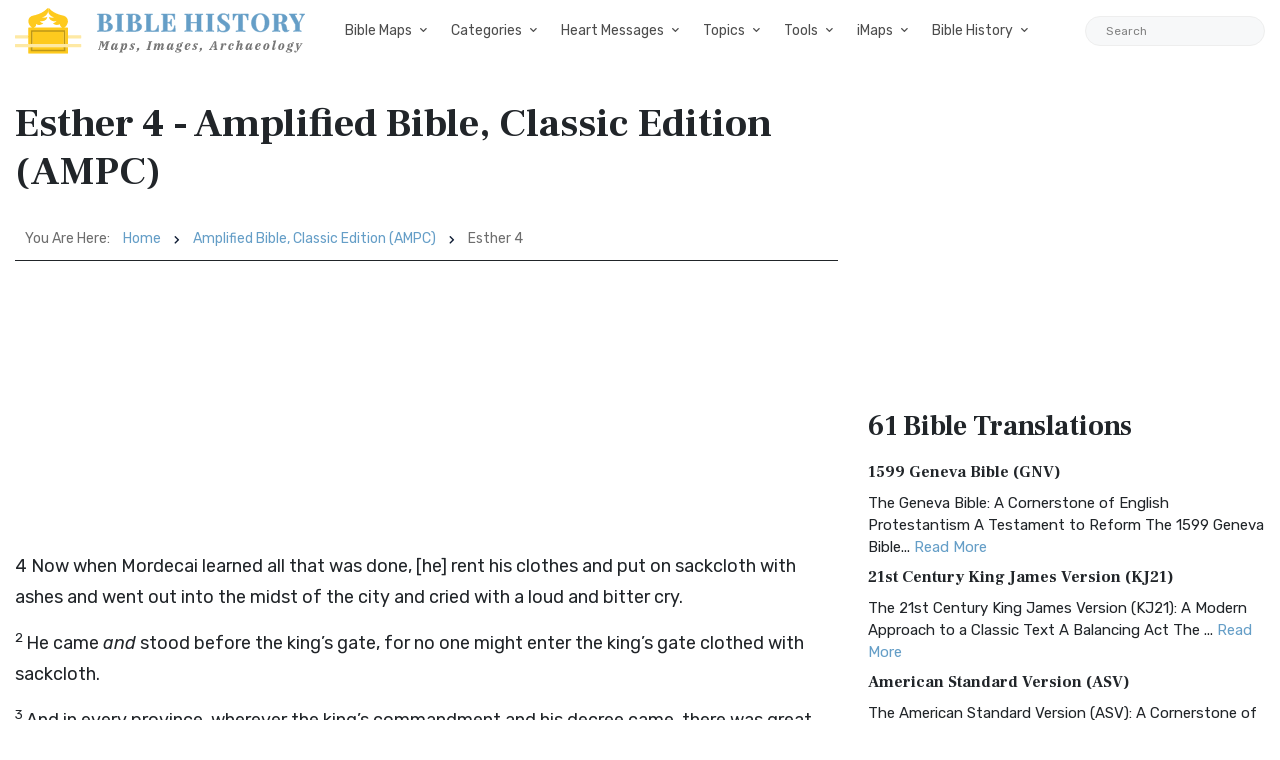

--- FILE ---
content_type: text/html; charset=utf-8
request_url: https://www.google.com/recaptcha/api2/aframe
body_size: 264
content:
<!DOCTYPE HTML><html><head><meta http-equiv="content-type" content="text/html; charset=UTF-8"></head><body><script nonce="ahe-wlpHfC_N8-gEn1UTwg">/** Anti-fraud and anti-abuse applications only. See google.com/recaptcha */ try{var clients={'sodar':'https://pagead2.googlesyndication.com/pagead/sodar?'};window.addEventListener("message",function(a){try{if(a.source===window.parent){var b=JSON.parse(a.data);var c=clients[b['id']];if(c){var d=document.createElement('img');d.src=c+b['params']+'&rc='+(localStorage.getItem("rc::a")?sessionStorage.getItem("rc::b"):"");window.document.body.appendChild(d);sessionStorage.setItem("rc::e",parseInt(sessionStorage.getItem("rc::e")||0)+1);localStorage.setItem("rc::h",'1769903033972');}}}catch(b){}});window.parent.postMessage("_grecaptcha_ready", "*");}catch(b){}</script></body></html>